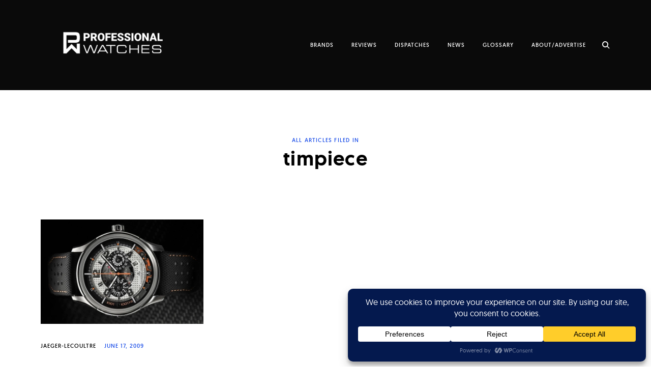

--- FILE ---
content_type: text/html; charset=UTF-8
request_url: https://professionalwatches.com/wp-admin/admin-ajax.php
body_size: -63
content:
{"content_id":614,"counted":true,"reason":"","type":"term","subtype":"post_tag","storage":{"name":["pvc_visits_term[0]"],"value":["1769857929b614"],"expiry":[1769857929]}}

--- FILE ---
content_type: text/html; charset=utf-8
request_url: https://www.google.com/recaptcha/api2/aframe
body_size: 267
content:
<!DOCTYPE HTML><html><head><meta http-equiv="content-type" content="text/html; charset=UTF-8"></head><body><script nonce="cliHIQmHASVWHKgUixAQBw">/** Anti-fraud and anti-abuse applications only. See google.com/recaptcha */ try{var clients={'sodar':'https://pagead2.googlesyndication.com/pagead/sodar?'};window.addEventListener("message",function(a){try{if(a.source===window.parent){var b=JSON.parse(a.data);var c=clients[b['id']];if(c){var d=document.createElement('img');d.src=c+b['params']+'&rc='+(localStorage.getItem("rc::a")?sessionStorage.getItem("rc::b"):"");window.document.body.appendChild(d);sessionStorage.setItem("rc::e",parseInt(sessionStorage.getItem("rc::e")||0)+1);localStorage.setItem("rc::h",'1769857931297');}}}catch(b){}});window.parent.postMessage("_grecaptcha_ready", "*");}catch(b){}</script></body></html>